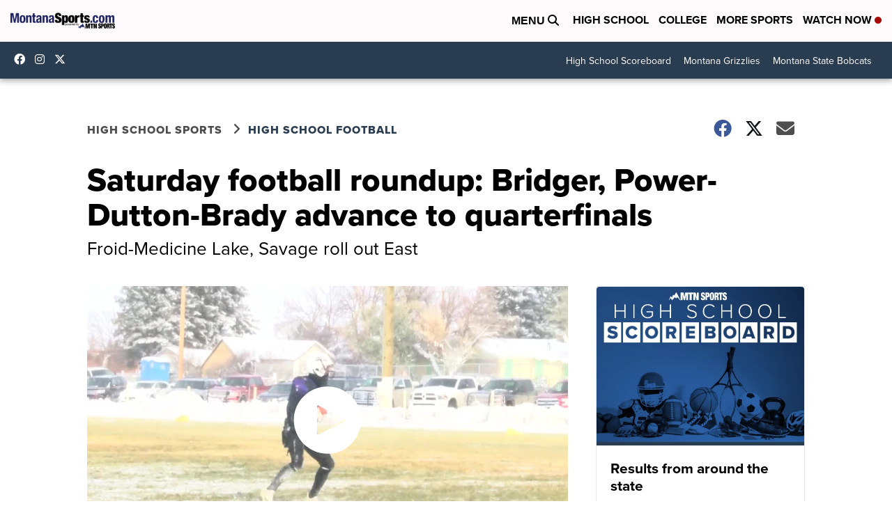

--- FILE ---
content_type: application/javascript; charset=utf-8
request_url: https://fundingchoicesmessages.google.com/f/AGSKWxWBRjd_GowVYuhMOMXvnpSzQ6gpHzsao7DsOyKdstqgvUXU0-8csioAIk-rTVCV6tjH2qw-tnt2JN-14cN0tFouqZkvLJqMZkE66tmLIVMrUP7i7HXghv7F_DutmBPC8jPcTyq7bqqMILxhIPHrR3EoJL63tWr2QcRkY0Ovgu35z0h98trgSPo5xCT6/_/ad_view_/googleads./javascript/oas._adlog./quigo_ad
body_size: -1288
content:
window['571dff2f-2d79-4991-a11f-75b2305e91e6'] = true;